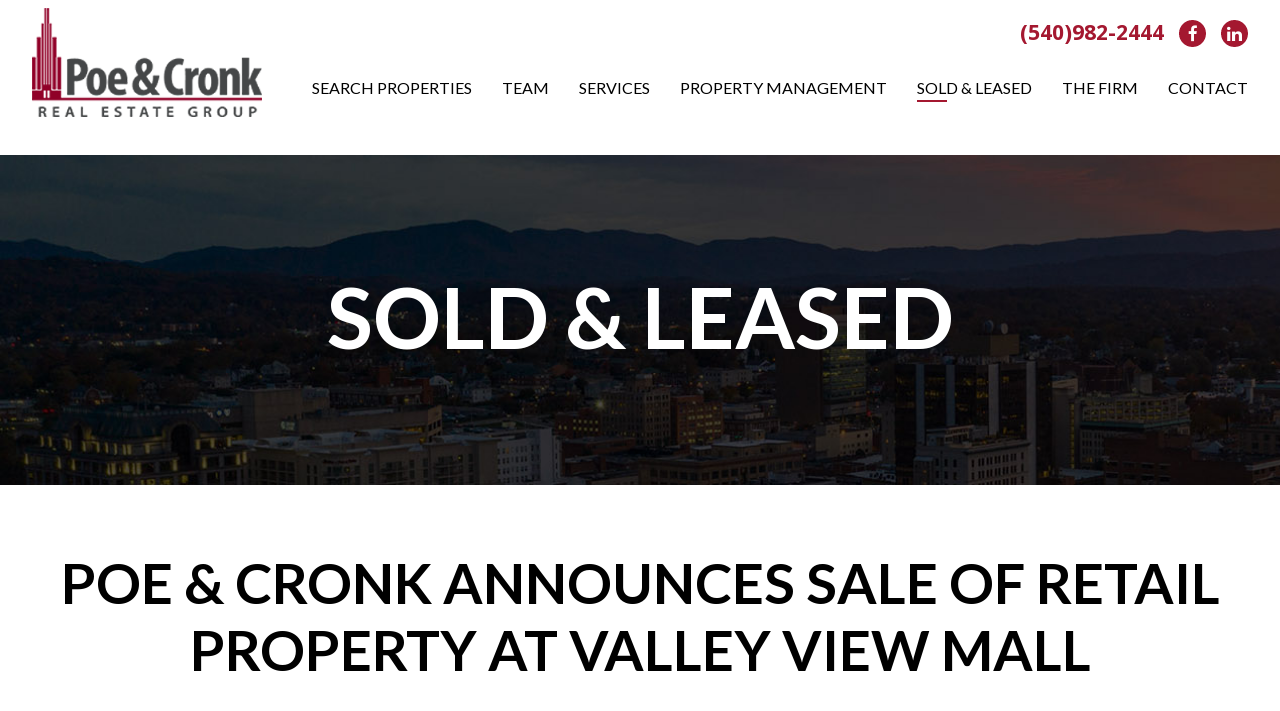

--- FILE ---
content_type: text/html; charset=UTF-8
request_url: https://poecronk.com/property-sales/poe-cronk-announces-sale-of-retail-property-at-valley-view-mall/
body_size: 8456
content:
<!DOCTYPE html>
<html lang="en-US">
<head>
	<meta charset="UTF-8">
	<meta name="viewport" content="width=device-width, initial-scale=1, shrink-to-fit=no">
	<link rel="profile" href="http://gmpg.org/xfn/11">
	<link rel="shortcut icon" href="https://poecronk.com/wp-content/themes/understrap-child-poe/img/favicon.x70336.ico" />	
	<meta name='robots' content='index, follow, max-image-preview:large, max-snippet:-1, max-video-preview:-1' />
	<style>img:is([sizes="auto" i], [sizes^="auto," i]) { contain-intrinsic-size: 3000px 1500px }</style>
	
	<!-- This site is optimized with the Yoast SEO plugin v23.6 - https://yoast.com/wordpress/plugins/seo/ -->
	<title>Poe &amp; Cronk Announces Sale of Retail Property at Valley View Mall - Poe &amp; Cronk</title>
	<link rel="canonical" href="https://poecronk.com/property-sales/poe-cronk-announces-sale-of-retail-property-at-valley-view-mall/" />
	<meta property="og:locale" content="en_US" />
	<meta property="og:type" content="article" />
	<meta property="og:title" content="Poe &amp; Cronk Announces Sale of Retail Property at Valley View Mall - Poe &amp; Cronk" />
	<meta property="og:description" content="ROANOKE, VA &#8211; Poe &amp; Cronk Real Estate Group today announced the sale of 4922 Valley View Boulevard, Roanoke, VA. This 2,912 SF building sold for $979,344 ($336psf). The property will continue being utilized as a professional medical facility. This transaction was successfully completed by Thom Hubard, CCIM who represented the Seller and Stephen Pendergrass..." />
	<meta property="og:url" content="https://poecronk.com/property-sales/poe-cronk-announces-sale-of-retail-property-at-valley-view-mall/" />
	<meta property="og:site_name" content="Poe &amp; Cronk" />
	<meta property="article:publisher" content="https://www.facebook.com/PoeandCronk/" />
	<meta property="article:modified_time" content="2022-07-18T19:28:41+00:00" />
	<meta property="og:image" content="https://poecronk.com/wp-content/uploads/2022/07/4922-VV-Press-Release-002.jpg-1024x559.png" />
	<meta property="og:image:width" content="1024" />
	<meta property="og:image:height" content="559" />
	<meta property="og:image:type" content="image/png" />
	<meta name="twitter:card" content="summary_large_image" />
	<script type="application/ld+json" class="yoast-schema-graph">{"@context":"https://schema.org","@graph":[{"@type":"WebPage","@id":"https://poecronk.com/property-sales/poe-cronk-announces-sale-of-retail-property-at-valley-view-mall/","url":"https://poecronk.com/property-sales/poe-cronk-announces-sale-of-retail-property-at-valley-view-mall/","name":"Poe & Cronk Announces Sale of Retail Property at Valley View Mall - Poe &amp; Cronk","isPartOf":{"@id":"https://poecronk.com/#website"},"primaryImageOfPage":{"@id":"https://poecronk.com/property-sales/poe-cronk-announces-sale-of-retail-property-at-valley-view-mall/#primaryimage"},"image":{"@id":"https://poecronk.com/property-sales/poe-cronk-announces-sale-of-retail-property-at-valley-view-mall/#primaryimage"},"thumbnailUrl":"https://poecronk.com/wp-content/uploads/2022/07/4922-VV-Press-Release-002.jpg.png","datePublished":"2021-09-21T00:00:00+00:00","dateModified":"2022-07-18T19:28:41+00:00","breadcrumb":{"@id":"https://poecronk.com/property-sales/poe-cronk-announces-sale-of-retail-property-at-valley-view-mall/#breadcrumb"},"inLanguage":"en-US","potentialAction":[{"@type":"ReadAction","target":["https://poecronk.com/property-sales/poe-cronk-announces-sale-of-retail-property-at-valley-view-mall/"]}]},{"@type":"ImageObject","inLanguage":"en-US","@id":"https://poecronk.com/property-sales/poe-cronk-announces-sale-of-retail-property-at-valley-view-mall/#primaryimage","url":"https://poecronk.com/wp-content/uploads/2022/07/4922-VV-Press-Release-002.jpg.png","contentUrl":"https://poecronk.com/wp-content/uploads/2022/07/4922-VV-Press-Release-002.jpg.png","width":1650,"height":900},{"@type":"BreadcrumbList","@id":"https://poecronk.com/property-sales/poe-cronk-announces-sale-of-retail-property-at-valley-view-mall/#breadcrumb","itemListElement":[{"@type":"ListItem","position":1,"name":"Property Sales","item":"https://poecronk.com/property-sales/"},{"@type":"ListItem","position":2,"name":"Poe &#038; Cronk Announces Sale of Retail Property at Valley View Mall"}]},{"@type":"WebSite","@id":"https://poecronk.com/#website","url":"https://poecronk.com/","name":"Poe &amp; Cronk","description":"Real Estate Group","publisher":{"@id":"https://poecronk.com/#organization"},"potentialAction":[{"@type":"SearchAction","target":{"@type":"EntryPoint","urlTemplate":"https://poecronk.com/?s={search_term_string}"},"query-input":{"@type":"PropertyValueSpecification","valueRequired":true,"valueName":"search_term_string"}}],"inLanguage":"en-US"},{"@type":"Organization","@id":"https://poecronk.com/#organization","name":"Poe &amp; Cronk","url":"https://poecronk.com/","logo":{"@type":"ImageObject","inLanguage":"en-US","@id":"https://poecronk.com/#/schema/logo/image/","url":"https://poecronk.com/wp-content/uploads/2022/08/logo-header.png","contentUrl":"https://poecronk.com/wp-content/uploads/2022/08/logo-header.png","width":288,"height":137,"caption":"Poe &amp; Cronk"},"image":{"@id":"https://poecronk.com/#/schema/logo/image/"},"sameAs":["https://www.facebook.com/PoeandCronk/","https://www.linkedin.com/in/poecronk/"]}]}</script>
	<!-- / Yoast SEO plugin. -->


<link rel="alternate" type="application/rss+xml" title="Poe &amp; Cronk &raquo; Feed" href="https://poecronk.com/feed/" />
<link rel="alternate" type="application/rss+xml" title="Poe &amp; Cronk &raquo; Comments Feed" href="https://poecronk.com/comments/feed/" />
<link rel="alternate" type="application/rss+xml" title="Poe &amp; Cronk &raquo; Poe &#038; Cronk Announces Sale of  Retail Property at Valley View Mall Comments Feed" href="https://poecronk.com/property-sales/poe-cronk-announces-sale-of-retail-property-at-valley-view-mall/feed/" />
<script>
window._wpemojiSettings = {"baseUrl":"https:\/\/s.w.org\/images\/core\/emoji\/16.0.1\/72x72\/","ext":".png","svgUrl":"https:\/\/s.w.org\/images\/core\/emoji\/16.0.1\/svg\/","svgExt":".svg","source":{"concatemoji":"https:\/\/poecronk.com\/wp-includes\/js\/wp-emoji-release.min.js?ver=6.8.3"}};
/*! This file is auto-generated */
!function(s,n){var o,i,e;function c(e){try{var t={supportTests:e,timestamp:(new Date).valueOf()};sessionStorage.setItem(o,JSON.stringify(t))}catch(e){}}function p(e,t,n){e.clearRect(0,0,e.canvas.width,e.canvas.height),e.fillText(t,0,0);var t=new Uint32Array(e.getImageData(0,0,e.canvas.width,e.canvas.height).data),a=(e.clearRect(0,0,e.canvas.width,e.canvas.height),e.fillText(n,0,0),new Uint32Array(e.getImageData(0,0,e.canvas.width,e.canvas.height).data));return t.every(function(e,t){return e===a[t]})}function u(e,t){e.clearRect(0,0,e.canvas.width,e.canvas.height),e.fillText(t,0,0);for(var n=e.getImageData(16,16,1,1),a=0;a<n.data.length;a++)if(0!==n.data[a])return!1;return!0}function f(e,t,n,a){switch(t){case"flag":return n(e,"\ud83c\udff3\ufe0f\u200d\u26a7\ufe0f","\ud83c\udff3\ufe0f\u200b\u26a7\ufe0f")?!1:!n(e,"\ud83c\udde8\ud83c\uddf6","\ud83c\udde8\u200b\ud83c\uddf6")&&!n(e,"\ud83c\udff4\udb40\udc67\udb40\udc62\udb40\udc65\udb40\udc6e\udb40\udc67\udb40\udc7f","\ud83c\udff4\u200b\udb40\udc67\u200b\udb40\udc62\u200b\udb40\udc65\u200b\udb40\udc6e\u200b\udb40\udc67\u200b\udb40\udc7f");case"emoji":return!a(e,"\ud83e\udedf")}return!1}function g(e,t,n,a){var r="undefined"!=typeof WorkerGlobalScope&&self instanceof WorkerGlobalScope?new OffscreenCanvas(300,150):s.createElement("canvas"),o=r.getContext("2d",{willReadFrequently:!0}),i=(o.textBaseline="top",o.font="600 32px Arial",{});return e.forEach(function(e){i[e]=t(o,e,n,a)}),i}function t(e){var t=s.createElement("script");t.src=e,t.defer=!0,s.head.appendChild(t)}"undefined"!=typeof Promise&&(o="wpEmojiSettingsSupports",i=["flag","emoji"],n.supports={everything:!0,everythingExceptFlag:!0},e=new Promise(function(e){s.addEventListener("DOMContentLoaded",e,{once:!0})}),new Promise(function(t){var n=function(){try{var e=JSON.parse(sessionStorage.getItem(o));if("object"==typeof e&&"number"==typeof e.timestamp&&(new Date).valueOf()<e.timestamp+604800&&"object"==typeof e.supportTests)return e.supportTests}catch(e){}return null}();if(!n){if("undefined"!=typeof Worker&&"undefined"!=typeof OffscreenCanvas&&"undefined"!=typeof URL&&URL.createObjectURL&&"undefined"!=typeof Blob)try{var e="postMessage("+g.toString()+"("+[JSON.stringify(i),f.toString(),p.toString(),u.toString()].join(",")+"));",a=new Blob([e],{type:"text/javascript"}),r=new Worker(URL.createObjectURL(a),{name:"wpTestEmojiSupports"});return void(r.onmessage=function(e){c(n=e.data),r.terminate(),t(n)})}catch(e){}c(n=g(i,f,p,u))}t(n)}).then(function(e){for(var t in e)n.supports[t]=e[t],n.supports.everything=n.supports.everything&&n.supports[t],"flag"!==t&&(n.supports.everythingExceptFlag=n.supports.everythingExceptFlag&&n.supports[t]);n.supports.everythingExceptFlag=n.supports.everythingExceptFlag&&!n.supports.flag,n.DOMReady=!1,n.readyCallback=function(){n.DOMReady=!0}}).then(function(){return e}).then(function(){var e;n.supports.everything||(n.readyCallback(),(e=n.source||{}).concatemoji?t(e.concatemoji):e.wpemoji&&e.twemoji&&(t(e.twemoji),t(e.wpemoji)))}))}((window,document),window._wpemojiSettings);
</script>
<style id='wp-emoji-styles-inline-css'>

	img.wp-smiley, img.emoji {
		display: inline !important;
		border: none !important;
		box-shadow: none !important;
		height: 1em !important;
		width: 1em !important;
		margin: 0 0.07em !important;
		vertical-align: -0.1em !important;
		background: none !important;
		padding: 0 !important;
	}
</style>
<link rel='stylesheet' id='wp-block-library-css' href='https://poecronk.com/wp-includes/css/dist/block-library/style.min.x70336.css' media='all' />
<style id='classic-theme-styles-inline-css'>
/*! This file is auto-generated */
.wp-block-button__link{color:#fff;background-color:#32373c;border-radius:9999px;box-shadow:none;text-decoration:none;padding:calc(.667em + 2px) calc(1.333em + 2px);font-size:1.125em}.wp-block-file__button{background:#32373c;color:#fff;text-decoration:none}
</style>
<style id='global-styles-inline-css'>
:root{--wp--preset--aspect-ratio--square: 1;--wp--preset--aspect-ratio--4-3: 4/3;--wp--preset--aspect-ratio--3-4: 3/4;--wp--preset--aspect-ratio--3-2: 3/2;--wp--preset--aspect-ratio--2-3: 2/3;--wp--preset--aspect-ratio--16-9: 16/9;--wp--preset--aspect-ratio--9-16: 9/16;--wp--preset--color--black: #000000;--wp--preset--color--cyan-bluish-gray: #abb8c3;--wp--preset--color--white: #fff;--wp--preset--color--pale-pink: #f78da7;--wp--preset--color--vivid-red: #cf2e2e;--wp--preset--color--luminous-vivid-orange: #ff6900;--wp--preset--color--luminous-vivid-amber: #fcb900;--wp--preset--color--light-green-cyan: #7bdcb5;--wp--preset--color--vivid-green-cyan: #00d084;--wp--preset--color--pale-cyan-blue: #8ed1fc;--wp--preset--color--vivid-cyan-blue: #0693e3;--wp--preset--color--vivid-purple: #9b51e0;--wp--preset--color--blue: #0d6efd;--wp--preset--color--indigo: #6610f2;--wp--preset--color--purple: #5533ff;--wp--preset--color--pink: #d63384;--wp--preset--color--red: #dc3545;--wp--preset--color--orange: #fd7e14;--wp--preset--color--yellow: #ffc107;--wp--preset--color--green: #198754;--wp--preset--color--teal: #20c997;--wp--preset--color--cyan: #0dcaf0;--wp--preset--color--gray: #6c757d;--wp--preset--color--gray-dark: #343a40;--wp--preset--gradient--vivid-cyan-blue-to-vivid-purple: linear-gradient(135deg,rgba(6,147,227,1) 0%,rgb(155,81,224) 100%);--wp--preset--gradient--light-green-cyan-to-vivid-green-cyan: linear-gradient(135deg,rgb(122,220,180) 0%,rgb(0,208,130) 100%);--wp--preset--gradient--luminous-vivid-amber-to-luminous-vivid-orange: linear-gradient(135deg,rgba(252,185,0,1) 0%,rgba(255,105,0,1) 100%);--wp--preset--gradient--luminous-vivid-orange-to-vivid-red: linear-gradient(135deg,rgba(255,105,0,1) 0%,rgb(207,46,46) 100%);--wp--preset--gradient--very-light-gray-to-cyan-bluish-gray: linear-gradient(135deg,rgb(238,238,238) 0%,rgb(169,184,195) 100%);--wp--preset--gradient--cool-to-warm-spectrum: linear-gradient(135deg,rgb(74,234,220) 0%,rgb(151,120,209) 20%,rgb(207,42,186) 40%,rgb(238,44,130) 60%,rgb(251,105,98) 80%,rgb(254,248,76) 100%);--wp--preset--gradient--blush-light-purple: linear-gradient(135deg,rgb(255,206,236) 0%,rgb(152,150,240) 100%);--wp--preset--gradient--blush-bordeaux: linear-gradient(135deg,rgb(254,205,165) 0%,rgb(254,45,45) 50%,rgb(107,0,62) 100%);--wp--preset--gradient--luminous-dusk: linear-gradient(135deg,rgb(255,203,112) 0%,rgb(199,81,192) 50%,rgb(65,88,208) 100%);--wp--preset--gradient--pale-ocean: linear-gradient(135deg,rgb(255,245,203) 0%,rgb(182,227,212) 50%,rgb(51,167,181) 100%);--wp--preset--gradient--electric-grass: linear-gradient(135deg,rgb(202,248,128) 0%,rgb(113,206,126) 100%);--wp--preset--gradient--midnight: linear-gradient(135deg,rgb(2,3,129) 0%,rgb(40,116,252) 100%);--wp--preset--font-size--small: 13px;--wp--preset--font-size--medium: 20px;--wp--preset--font-size--large: 36px;--wp--preset--font-size--x-large: 42px;--wp--preset--spacing--20: 0.44rem;--wp--preset--spacing--30: 0.67rem;--wp--preset--spacing--40: 1rem;--wp--preset--spacing--50: 1.5rem;--wp--preset--spacing--60: 2.25rem;--wp--preset--spacing--70: 3.38rem;--wp--preset--spacing--80: 5.06rem;--wp--preset--shadow--natural: 6px 6px 9px rgba(0, 0, 0, 0.2);--wp--preset--shadow--deep: 12px 12px 50px rgba(0, 0, 0, 0.4);--wp--preset--shadow--sharp: 6px 6px 0px rgba(0, 0, 0, 0.2);--wp--preset--shadow--outlined: 6px 6px 0px -3px rgba(255, 255, 255, 1), 6px 6px rgba(0, 0, 0, 1);--wp--preset--shadow--crisp: 6px 6px 0px rgba(0, 0, 0, 1);}:where(.is-layout-flex){gap: 0.5em;}:where(.is-layout-grid){gap: 0.5em;}body .is-layout-flex{display: flex;}.is-layout-flex{flex-wrap: wrap;align-items: center;}.is-layout-flex > :is(*, div){margin: 0;}body .is-layout-grid{display: grid;}.is-layout-grid > :is(*, div){margin: 0;}:where(.wp-block-columns.is-layout-flex){gap: 2em;}:where(.wp-block-columns.is-layout-grid){gap: 2em;}:where(.wp-block-post-template.is-layout-flex){gap: 1.25em;}:where(.wp-block-post-template.is-layout-grid){gap: 1.25em;}.has-black-color{color: var(--wp--preset--color--black) !important;}.has-cyan-bluish-gray-color{color: var(--wp--preset--color--cyan-bluish-gray) !important;}.has-white-color{color: var(--wp--preset--color--white) !important;}.has-pale-pink-color{color: var(--wp--preset--color--pale-pink) !important;}.has-vivid-red-color{color: var(--wp--preset--color--vivid-red) !important;}.has-luminous-vivid-orange-color{color: var(--wp--preset--color--luminous-vivid-orange) !important;}.has-luminous-vivid-amber-color{color: var(--wp--preset--color--luminous-vivid-amber) !important;}.has-light-green-cyan-color{color: var(--wp--preset--color--light-green-cyan) !important;}.has-vivid-green-cyan-color{color: var(--wp--preset--color--vivid-green-cyan) !important;}.has-pale-cyan-blue-color{color: var(--wp--preset--color--pale-cyan-blue) !important;}.has-vivid-cyan-blue-color{color: var(--wp--preset--color--vivid-cyan-blue) !important;}.has-vivid-purple-color{color: var(--wp--preset--color--vivid-purple) !important;}.has-black-background-color{background-color: var(--wp--preset--color--black) !important;}.has-cyan-bluish-gray-background-color{background-color: var(--wp--preset--color--cyan-bluish-gray) !important;}.has-white-background-color{background-color: var(--wp--preset--color--white) !important;}.has-pale-pink-background-color{background-color: var(--wp--preset--color--pale-pink) !important;}.has-vivid-red-background-color{background-color: var(--wp--preset--color--vivid-red) !important;}.has-luminous-vivid-orange-background-color{background-color: var(--wp--preset--color--luminous-vivid-orange) !important;}.has-luminous-vivid-amber-background-color{background-color: var(--wp--preset--color--luminous-vivid-amber) !important;}.has-light-green-cyan-background-color{background-color: var(--wp--preset--color--light-green-cyan) !important;}.has-vivid-green-cyan-background-color{background-color: var(--wp--preset--color--vivid-green-cyan) !important;}.has-pale-cyan-blue-background-color{background-color: var(--wp--preset--color--pale-cyan-blue) !important;}.has-vivid-cyan-blue-background-color{background-color: var(--wp--preset--color--vivid-cyan-blue) !important;}.has-vivid-purple-background-color{background-color: var(--wp--preset--color--vivid-purple) !important;}.has-black-border-color{border-color: var(--wp--preset--color--black) !important;}.has-cyan-bluish-gray-border-color{border-color: var(--wp--preset--color--cyan-bluish-gray) !important;}.has-white-border-color{border-color: var(--wp--preset--color--white) !important;}.has-pale-pink-border-color{border-color: var(--wp--preset--color--pale-pink) !important;}.has-vivid-red-border-color{border-color: var(--wp--preset--color--vivid-red) !important;}.has-luminous-vivid-orange-border-color{border-color: var(--wp--preset--color--luminous-vivid-orange) !important;}.has-luminous-vivid-amber-border-color{border-color: var(--wp--preset--color--luminous-vivid-amber) !important;}.has-light-green-cyan-border-color{border-color: var(--wp--preset--color--light-green-cyan) !important;}.has-vivid-green-cyan-border-color{border-color: var(--wp--preset--color--vivid-green-cyan) !important;}.has-pale-cyan-blue-border-color{border-color: var(--wp--preset--color--pale-cyan-blue) !important;}.has-vivid-cyan-blue-border-color{border-color: var(--wp--preset--color--vivid-cyan-blue) !important;}.has-vivid-purple-border-color{border-color: var(--wp--preset--color--vivid-purple) !important;}.has-vivid-cyan-blue-to-vivid-purple-gradient-background{background: var(--wp--preset--gradient--vivid-cyan-blue-to-vivid-purple) !important;}.has-light-green-cyan-to-vivid-green-cyan-gradient-background{background: var(--wp--preset--gradient--light-green-cyan-to-vivid-green-cyan) !important;}.has-luminous-vivid-amber-to-luminous-vivid-orange-gradient-background{background: var(--wp--preset--gradient--luminous-vivid-amber-to-luminous-vivid-orange) !important;}.has-luminous-vivid-orange-to-vivid-red-gradient-background{background: var(--wp--preset--gradient--luminous-vivid-orange-to-vivid-red) !important;}.has-very-light-gray-to-cyan-bluish-gray-gradient-background{background: var(--wp--preset--gradient--very-light-gray-to-cyan-bluish-gray) !important;}.has-cool-to-warm-spectrum-gradient-background{background: var(--wp--preset--gradient--cool-to-warm-spectrum) !important;}.has-blush-light-purple-gradient-background{background: var(--wp--preset--gradient--blush-light-purple) !important;}.has-blush-bordeaux-gradient-background{background: var(--wp--preset--gradient--blush-bordeaux) !important;}.has-luminous-dusk-gradient-background{background: var(--wp--preset--gradient--luminous-dusk) !important;}.has-pale-ocean-gradient-background{background: var(--wp--preset--gradient--pale-ocean) !important;}.has-electric-grass-gradient-background{background: var(--wp--preset--gradient--electric-grass) !important;}.has-midnight-gradient-background{background: var(--wp--preset--gradient--midnight) !important;}.has-small-font-size{font-size: var(--wp--preset--font-size--small) !important;}.has-medium-font-size{font-size: var(--wp--preset--font-size--medium) !important;}.has-large-font-size{font-size: var(--wp--preset--font-size--large) !important;}.has-x-large-font-size{font-size: var(--wp--preset--font-size--x-large) !important;}
:where(.wp-block-post-template.is-layout-flex){gap: 1.25em;}:where(.wp-block-post-template.is-layout-grid){gap: 1.25em;}
:where(.wp-block-columns.is-layout-flex){gap: 2em;}:where(.wp-block-columns.is-layout-grid){gap: 2em;}
:root :where(.wp-block-pullquote){font-size: 1.5em;line-height: 1.6;}
</style>
<link rel='stylesheet' id='child-understrap-styles-css' href='https://poecronk.com/wp-content/themes/understrap-child-poe/css/child-theme.min.x70336.css' media='all' />
<link rel='stylesheet' id='poe-understrap-styles-css' href='https://poecronk.com/wp-content/themes/understrap-child-poe/css/poe-theme.x70336.css' media='all' />
<link rel='stylesheet' id='poe-styles-css' href='https://poecronk.com/wp-content/themes/understrap-child-poe/style.x70336.css' media='all' />
<link rel='stylesheet' id='slick-css-css' href='https://poecronk.com/wp-content/themes/understrap-child-poe/css/slick.x70336.css' media='all' />
<link rel='stylesheet' id='slick-css-theme-css' href='https://poecronk.com/wp-content/themes/understrap-child-poe/css/slick-theme.x70336.css' media='all' />
<script src="https://poecronk.com/wp-includes/js/jquery/jquery.min.x70336.js" id="jquery-core-js"></script>
<script src="https://poecronk.com/wp-includes/js/jquery/jquery-migrate.min.x70336.js" id="jquery-migrate-js"></script>
<script src="https://poecronk.com/wp-content/themes/understrap-child-poe/js/slick.min.x70336.js" id="slick-js-js"></script>
<script src="https://poecronk.com/wp-content/themes/understrap-child-poe/js/poe.x70336.js" id="poe-js-js"></script>
<link rel="https://api.w.org/" href="https://poecronk.com/wp-json/" /><link rel="EditURI" type="application/rsd+xml" title="RSD" href="https://poecronk.com/xmlrpc.php?rsd" />
<meta name="generator" content="WordPress 6.8.3" />
<link rel='shortlink' href='https://poecronk.com/?p=1274' />
<link rel="alternate" title="oEmbed (JSON)" type="application/json+oembed" href="https://poecronk.com/wp-json/oembed/1.0/embed?url=https%3A%2F%2Fpoecronk.com%2Fproperty-sales%2Fpoe-cronk-announces-sale-of-retail-property-at-valley-view-mall%2F" />
<link rel="alternate" title="oEmbed (XML)" type="text/xml+oembed" href="https://poecronk.com/wp-json/oembed/1.0/embed?url=https%3A%2F%2Fpoecronk.com%2Fproperty-sales%2Fpoe-cronk-announces-sale-of-retail-property-at-valley-view-mall%2F&#038;format=xml" />
<link rel="pingback" href="https://poecronk.com/xmlrpc.php">
<meta name="mobile-web-app-capable" content="yes">
<meta name="apple-mobile-web-app-capable" content="yes">
<meta name="apple-mobile-web-app-title" content="Poe &amp; Cronk - Real Estate Group">
	
	<link rel="preconnect" href="https://fonts.googleapis.com">
<link rel="preconnect" href="https://fonts.gstatic.com" crossorigin>
<link href="https://fonts.googleapis.com/css2?family=Lato:wght@300;400;700&family=Open+Sans:ital,wght@0,400;0,500;0,700;1,400&display=swap" rel="stylesheet">

<!-- Global site tag (gtag.js) - Google Analytics -->
<script async src="https://www.googletagmanager.com/gtag/js?id=G-DEN6QWMJZF"></script>
<script>
  window.dataLayer = window.dataLayer || [];
  function gtag(){dataLayer.push(arguments);}
  gtag('js', new Date());

  gtag('config', 'G-DEN6QWMJZF');
</script>
	
<script>
	  (function(i,s,o,g,r,a,m){i['GoogleAnalyticsObject']=r;i[r]=i[r]||function(){
	  (i[r].q=i[r].q||[]).push(arguments)},i[r].l=1*new Date();a=s.createElement(o),
	  m=s.getElementsByTagName(o)[0];a.async=1;a.src=g;m.parentNode.insertBefore(a,m)
	  })(window,document,'script','//www.google-analytics.com/analytics.js','ga');

	  ga('create', 'UA-332796-2', 'auto');
	  ga('send', 'pageview');

</script>

</head>

<body class="wp-singular propertysales-template-default single single-propertysales postid-1274 wp-custom-logo wp-embed-responsive wp-theme-understrap wp-child-theme-understrap-child-poe understrap-no-sidebar" itemscope itemtype="http://schema.org/WebSite">
<div class="site" id="page">

	<!-- ******************* The Navbar Area ******************* -->
	<header id="wrapper-navbar">

		<a class="skip-link sr-only sr-only-focusable" href="#content">Skip to content</a>

		
		<nav id="main-nav" class="navbar navbar-expand-lg navbar-light bg-white" aria-labelledby="main-nav-label">

			<h2 id="main-nav-label" class="screen-reader-text">
				Main Navigation			</h2>


			<div class="container-myflex wrapper">
				<div class="col-logo">

				<!-- Your site title as branding in the menu -->
				<a href="https://poecronk.com/" class="navbar-brand custom-logo-link" rel="home"><img width="288" height="137" src="https://poecronk.com/wp-content/uploads/2022/08/logo-header.x70336.png" class="img-fluid" alt="Poe &amp; Cronk" decoding="async" /></a>				</div>
		
				<div class="col-nav">

				<div class="util"><a href="tel:(540)982-2444">(540)982-2444</a>
					<span class="social">
						<span class="fb socialicon"><a href="https://www.facebook.com/PoeandCronk/" target="_blank" rel="noreferrer"><i class="fa fa-facebook"><span class="sr-only">Facebook</span></i></a></span>
						<span class="li socialicon"><a href="https://www.linkedin.com/company/poe-&amp;-cronk-real-estate-group/about/" target="_blank" rel="noreferrer"><i class="fa fa-linkedin"><span class="sr-only">LinkedIn</span></i></a></span>
					</span>
				</div>
		
				<button class="navbar-toggler" type="button" data-bs-toggle="collapse" data-bs-target="#navbarNavDropdown" aria-controls="navbarNavDropdown" aria-expanded="false" aria-label="Toggle navigation">
					<span class="navbar-toggler-icon"></span>
				</button>
	

				<!-- The WordPress Menu goes here -->
				<div id="navbarNavDropdown" class="collapse navbar-collapse"><ul id="main-menu" class="navbar-nav ms-auto"><li itemscope="itemscope" itemtype="https://www.schema.org/SiteNavigationElement" id="menu-item-1719" class="menu-item menu-item-type-post_type menu-item-object-page menu-item-1719 nav-item"><a title="Search Properties" href="https://poecronk.com/search-properties/" class="nav-link">Search Properties</a></li>
<li itemscope="itemscope" itemtype="https://www.schema.org/SiteNavigationElement" id="menu-item-1720" class="team-link menu-item menu-item-type-post_type menu-item-object-page menu-item-1720 nav-item"><a title="Team" href="https://poecronk.com/our-team/" class="nav-link">Team</a></li>
<li itemscope="itemscope" itemtype="https://www.schema.org/SiteNavigationElement" id="menu-item-1706" class="services-link menu-item menu-item-type-post_type menu-item-object-page menu-item-1706 nav-item"><a title="Services" href="https://poecronk.com/services/" class="nav-link">Services</a></li>
<li itemscope="itemscope" itemtype="https://www.schema.org/SiteNavigationElement" id="menu-item-1728" class="menu-item menu-item-type-post_type_archive menu-item-object-services_type menu-item-1728 nav-item"><a title="Property Management" href="https://poecronk.com/property-management/" class="nav-link">Property Management</a></li>
<li itemscope="itemscope" itemtype="https://www.schema.org/SiteNavigationElement" id="menu-item-1881" class="sold-leased-link menu-item menu-item-type-post_type menu-item-object-page menu-item-1881 nav-item"><a title="Sold &#038; Leased" href="https://poecronk.com/sold-leased/" class="nav-link">Sold &#038; Leased</a></li>
<li itemscope="itemscope" itemtype="https://www.schema.org/SiteNavigationElement" id="menu-item-1724" class="menu-item menu-item-type-post_type menu-item-object-page menu-item-1724 nav-item"><a title="The Firm" href="https://poecronk.com/the-firm/" class="nav-link">The Firm</a></li>
<li itemscope="itemscope" itemtype="https://www.schema.org/SiteNavigationElement" id="menu-item-1725" class="menu-item menu-item-type-post_type menu-item-object-page menu-item-1725 nav-item"><a title="Contact" href="https://poecronk.com/contact-us/" class="nav-link">Contact</a></li>
</ul></div>		
				</div>

			</div><!-- .container(-fluid) -->

		</nav><!-- .site-navigation -->


	</header><!-- #wrapper-navbar end -->
	
	<!-- Homepage gets a slider -->
	 
	
		  
		  	
<div id="hero" class="hero-alt" style="background-image: url(https://poecronk.com/wp-content/themes/understrap-child-poe/img/secondary_header_image.jpg )">
<h1>SOLD & LEASED</h1>
</div>

	<div class="wrapper" id="content">
	
	<h2 class="page-title-underline text-center" >Poe &#038; Cronk Announces Sale of  Retail Property at Valley View Mall</h2>
	
		<div class=" container single-news">
			<div class="row gutter-5">
				<div class="col-sm">
					<article id="news-article">
					<p><strong>ROANOKE, VA &#8211; </strong>Poe &amp; Cronk Real Estate Group today announced the sale of 4922 Valley View Boulevard, Roanoke, VA. This 2,912 SF building sold for $979,344 ($336psf). The property will continue being utilized as a professional medical facility.</p>
<p>This transaction was successfully completed by Thom Hubard, CCIM who represented the Seller and Stephen Pendergrass who represented the Purchaser.</p>
					</article>
				</div>
				
				 <div class="col-sm"><img width="640" height="349" src="https://poecronk.com/wp-content/uploads/2022/07/4922-VV-Press-Release-002.jpg-1024x559.x70336.png" class="attachment-large size-large wp-post-image" alt="Poe &amp; Cronk Announces Sale of  Retail Property at Valley View Mall" decoding="async" fetchpriority="high" srcset="https://poecronk.com/wp-content/uploads/2022/07/4922-VV-Press-Release-002.jpg-1024x559.png 1024w, https://poecronk.com/wp-content/uploads/2022/07/4922-VV-Press-Release-002.jpg-600x328.png 600w, https://poecronk.com/wp-content/uploads/2022/07/4922-VV-Press-Release-002.jpg-768x419.png 768w, https://poecronk.com/wp-content/uploads/2022/07/4922-VV-Press-Release-002.jpg-1536x838.png 1536w, https://poecronk.com/wp-content/uploads/2022/07/4922-VV-Press-Release-002.jpg-300x164.png 300w, https://poecronk.com/wp-content/uploads/2022/07/4922-VV-Press-Release-002.jpg.png 1650w" sizes="(max-width: 640px) 100vw, 640px" /></div>			</div>
		</div>	
		
		<!-- Get associated team members -->
		 				
		<div class="skinny pt-5">
		
		   
		
			<h2 id="meet-team" class="page-title-underline text-center">Represented the Client for this transaction</h2>
				</div>	
		
		
			<div class="team-list" class="">

				<ul>
								
				
	
	
					<li class="agents grid-item">
						<div class="team-photo">
															<a href="https://poecronk.com/team/stephen-pendergrass/"><img src="https://poecronk.com/wp-content/uploads/2015/08/Pendergrass_4444-400x600.x70336.jpg" alt="Stephen Pendergrass" /></a>
										
						</div>
						<div class="team-details">
							<span class="team-member-name">Stephen Pendergrass</span>
							<a href="https://poecronk.com/team/stephen-pendergrass/" class="profile-link">Meet Advisor <i class="fa fa-long-arrow-right" aria-hidden="true"></i></a>
			
			
						</div>
					</li>
							
				
	
	
					<li class="agents grid-item">
						<div class="team-photo">
															<a href="https://poecronk.com/team/thom-hubard/"><img src="https://poecronk.com/wp-content/uploads/2015/08/Thom_4212-400x600.x70336.jpg" alt="Thom Hubard" /></a>
										
						</div>
						<div class="team-details">
							<span class="team-member-name">Thom Hubard</span>
							<a href="https://poecronk.com/team/thom-hubard/" class="profile-link">Meet Advisor <i class="fa fa-long-arrow-right" aria-hidden="true"></i></a>
			
			
						</div>
					</li>
							</ul>
			</div>
			
		</div>
		






<div class="wp-block-cover alignfull 50-block-cover contact-block">
					
			
			
					<img class="contact-clip wp-block-cover__image-background" alt="" src="https://poecronk.com/wp-content/themes/understrap-child-poe/img/contactbox.x70336.jpg" />
				
		
			
	<div class="wp-block-cover__inner-container">
		<div class="wp-container-5 wp-block-columns">
			<div class="wp-container-2 wp-block-column"></div>

				<div class="wp-container contact-block-container wp-block-column is-vertically-aligned-center">
				<h2>Contact<br />an Advisor</h2>

				<div style="height:30px" aria-hidden="true" class="wp-block-spacer"></div>

				<div class="wp-container wp-block-buttons">
				<div class="wp-block-button"><a class="wp-block-button__link" href="https://poecronk.com/our-team/">Talk with a Pro</a></div>
				</div>
			</div>
		</div>
	</div>
</div>



<div class="wrapper" id="wrapper-footer">

	<nav id="footer-nav" class="navbar navbar-expand-md navbar-light bg-white" aria-labelledby="main-nav-label">

			<div class="container-myflex wrapper">
				<div class="col-logo">

				<!-- Your site title as branding in the menu -->
				<a href="https://poecronk.com/" class="navbar-brand custom-logo-link" rel="home"><img width="288" height="137" src="https://poecronk.com/wp-content/uploads/2022/08/logo-header.x70336.png" class="img-fluid" alt="Poe &amp; Cronk" decoding="async" /></a>				</div>
		
				<div class="col-nav">

				<!-- The WordPress Menu goes here -->
				<div id="footerNavbarNavDropdown" class="collapse navbar-collapse"><ul id="footer-main-menu" class="navbar-nav ms-auto"><li itemscope="itemscope" itemtype="https://www.schema.org/SiteNavigationElement" class="menu-item menu-item-type-post_type menu-item-object-page menu-item-1719 nav-item"><a title="Search Properties" href="https://poecronk.com/search-properties/" class="nav-link">Search Properties</a></li>
<li itemscope="itemscope" itemtype="https://www.schema.org/SiteNavigationElement" class="team-link menu-item menu-item-type-post_type menu-item-object-page menu-item-1720 nav-item"><a title="Team" href="https://poecronk.com/our-team/" class="nav-link">Team</a></li>
<li itemscope="itemscope" itemtype="https://www.schema.org/SiteNavigationElement" class="services-link menu-item menu-item-type-post_type menu-item-object-page menu-item-1706 nav-item"><a title="Services" href="https://poecronk.com/services/" class="nav-link">Services</a></li>
<li itemscope="itemscope" itemtype="https://www.schema.org/SiteNavigationElement" class="menu-item menu-item-type-post_type_archive menu-item-object-services_type menu-item-1728 nav-item"><a title="Property Management" href="https://poecronk.com/property-management/" class="nav-link">Property Management</a></li>
<li itemscope="itemscope" itemtype="https://www.schema.org/SiteNavigationElement" class="sold-leased-link menu-item menu-item-type-post_type menu-item-object-page menu-item-1881 nav-item"><a title="Sold &#038; Leased" href="https://poecronk.com/sold-leased/" class="nav-link">Sold &#038; Leased</a></li>
<li itemscope="itemscope" itemtype="https://www.schema.org/SiteNavigationElement" class="menu-item menu-item-type-post_type menu-item-object-page menu-item-1724 nav-item"><a title="The Firm" href="https://poecronk.com/the-firm/" class="nav-link">The Firm</a></li>
<li itemscope="itemscope" itemtype="https://www.schema.org/SiteNavigationElement" class="menu-item menu-item-type-post_type menu-item-object-page menu-item-1725 nav-item"><a title="Contact" href="https://poecronk.com/contact-us/" class="nav-link">Contact</a></li>
</ul></div>		
				</div>

			</div><!-- .container(-fluid) -->

		</nav><!-- .footer-navigation -->
		
		<div class="util footer-util"><a href="tel:(540)982-2444">(540)982-2444</a>
			<span class="social">
				<span class="fb socialicon"><a href="https://www.facebook.com/PoeandCronk/" target="_blank" rel="noreferrer"><i class="fa fa-facebook"><span class="sr-only">Facebook</span></i></a></span>
				<span class="li socialicon"><a href="https://www.linkedin.com/company/poe-&amp;-cronk-real-estate-group/about/" target="_blank" rel="noreferrer"><i class="fa fa-linkedin"><span class="sr-only">LinkedIn</span></i></a></span>
			</span>
		</div>
		
		<p class="footer-address">10 S. JEFFERSON STREET, SUITE 1200 ROANOKE VIRGINIA 24011</p>




</div><!-- wrapper end -->

 <footer class="site-footer" id="colophon">

	  <div class="site-info">
		  &copy; 2006-2025 Poe & Cronk. All rights reserved.
	  </div><!-- .site-info -->

  </footer><!-- #colophon -->

</div><!-- #page we need this extra closing tag here -->

<script type="speculationrules">
{"prefetch":[{"source":"document","where":{"and":[{"href_matches":"\/*"},{"not":{"href_matches":["\/wp-*.php","\/wp-admin\/*","\/wp-content\/uploads\/*","\/wp-content\/*","\/wp-content\/plugins\/*","\/wp-content\/themes\/understrap-child-poe\/*","\/wp-content\/themes\/understrap\/*","\/*\\?(.+)"]}},{"not":{"selector_matches":"a[rel~=\"nofollow\"]"}},{"not":{"selector_matches":".no-prefetch, .no-prefetch a"}}]},"eagerness":"conservative"}]}
</script>
<script src="https://poecronk.com/wp-content/themes/understrap-child-poe/js/child-theme.min.x70336.js" id="child-understrap-scripts-js"></script>

</body>

</html>


<!--
Performance optimized by W3 Total Cache. Learn more: https://www.boldgrid.com/w3-total-cache/

Object Caching 66/141 objects using Disk
Database Caching 12/40 queries in 0.045 seconds using Disk

Served from: poecronk.com @ 2025-11-11 07:44:53 by W3 Total Cache
-->

--- FILE ---
content_type: text/css
request_url: https://poecronk.com/wp-content/themes/understrap-child-poe/css/poe-theme.x70336.css
body_size: 6259
content:
@charset "UTF-8";
/*!
 * Bootstrap v5.1.1 (https://getbootstrap.com/)
 * Copyright 2011-2021 The Bootstrap Authors
 * Copyright 2011-2021 Twitter, Inc.
 * Licensed under MIT (https://github.com/twbs/bootstrap/blob/main/LICENSE)
 */


/* SECTIONS  */

html { scroll-behavior: smooth; }


/* THEME STRUCTURE */

.wrapper { width: 1550px; max-width: 1620px; margin: 0 auto; outline: none; }
.container { max-width: 1550px;}
header { margin-bottom: 30px;}
.skinny { max-width: 1120px; margin: 0 auto;  }
.content-col { max-width: 730px; }
.content-right { float:right }

.g-5, .gx-5 { --bs-gutter-x: 5rem; }
.gutter-5 { gap: 5rem !important; }

.space { display: block; height: 80px;}
	
.hero-alt { text-align: center; color: #fff; padding: 110px 40px; margin-bottom: 40px; background-size:cover;}

		@media screen and (max-width: 1600px) {
			.content-col { max-width: 90%; }
			.wrapper, .container { width: 95%; }
			#footer-nav .container-myflex { width: 100% !important;}
			.wrapper > .container { max-width: 100% !important; }
		}
		@media screen and (max-width: 1440px) {
			.wrapper { width: 95%; }
		}
		@media screen and (max-width: 1200px) {
			.content-right {float: right; }
		}
		
		@media screen and (max-width: 782px) {
			.content-col { margin: 0 auto; }
			body.home .content-col { text-align: center; }
			body.home .wp-block-buttons>.wp-block-button { display: block; margin: 0 auto; }
		}
		
		
/* FONT ELEMENTS */
		
a {
    -webkit-transition: all .25s;
    transition: all .25s;
    outline: none;
}


h1, h2, h3, h4, h5 { text-transform: uppercase;}

h2.page-title-underline,
.services_page h2 {
   position: relative;
   text-align: center;
   padding-bottom: 40px;
   margin-bottom: 60px;
 }
 

h2.page-title-underline::after,
.services_page h2:after {
    content: '';
    position: absolute;
    width: 232px;
    height: 3px;
    left: 0; 
  	right: 0; 
  	bottom: 0;
  	margin-left: auto; 
  	margin-right: auto; 
    background: #A41830;
 }

h3.news { font-size: 25px; text-transform: none; }
h3.news a { color: #000000; }
h3.archive a { color: #A41830; }
h5 { margin-bottom: 40px;}

.large-intro { font-size: 32px; }
.extra-large-intro { font-size: 21px; }


/* HEADER NAVBAR */

.nav-item { padding: 0.5rem 15px; }    
.navbar-nav .nav-link {
	padding: 0 0px !important;
	position: relative;
	font-size: 21px;
	font-family: 'Lato', sans-serif;
	text-transform: uppercase;
	font-weight: 400;
}

		@media screen and (max-width: 1550px) {
		.navbar-nav .nav-link {font-size: 18px;}
		}
		
		@media screen and (max-width: 1450px) {
		.navbar-brand img { max-width: 230px; }
		.navbar-nav .nav-link {font-size: 16px;}
		}
		@media screen and (max-width: 1146px) {
		.navbar-brand img { max-width: 200px; }
		.nav-item { padding: 0.5rem 10px;}
		}
		@media screen and (max-width: 1045px) {
		.navbar-brand img { max-width: 180px; }
		.nav-item { padding: 0.5rem 9px;}
		}

.navbar-nav li:last-of-type {
	padding-right: 0;
}

 .navbar-nav li.current-menu-item .nav-link {
   position: relative;
  -webkit-transition: all .25s;
  transition: all .25s;
 }

.navbar-nav li.current-menu-item .nav-link::after,
.navbar-nav li.current-page-ancestor .nav-link::after,
body.single-propertysales li.sold-leased-link .nav-link::after,
body.news-template-default li.sold-leased-link .nav-link::after,
body.post-type-archive-propertysales li.sold-leased-link .nav-link::after,
body.post-type-archive-news li.sold-leased-link .nav-link::after,
body.single-team li.team-link .nav-link::after {
    content: '';
    position: absolute;
    left: 0;
    right: 0;
    top: 100%;
    margin-left: 0;
    width: 30px;
    height: 2px;
    background: #A41830;
   -webkit-transition: all .25s;
    transition: all .25s;
 }
 
 
 .navbar-nav li.current-menu-item .nav-link:hover {
  color: #000;
 }
 
 /* HEADER STRUCTURE */
 /* I sadly have no idea how to do this header in bootstrap :( */
 
.container-myflex { padding-top: 0; padding-bottom: 0; display: flex;  align-items: center; }
.col-logo { max-width: 288px; float :left;}
.col-nav { width: 100%; }
.navbar-light .navbar-toggler { float: right;}

 .util { 
 	color: #A41830;
 	font-weight: bold;
 	font-size: 21px;
 	text-align: right;
 	margin-bottom: 20px;
 	 }
.util.footer-util { 
 	font-weight: bold;
 	font-size: 21px;
 	text-align: left;
 	margin: 20px 0;
	}
	
.util.footer-util a { color: #000; }

.socialicon i { font-size: 17px; color: #fff; background-color: #A41830; padding: 5px; width: 27px; height: 27px; margin-left: 10px;text-align:center; border-radius: 50%;}

.util.footer-util  .socialicon i { color: #fff; background-color: #000; }

 /* HOMEPAGE SLIDER */
 
 .home-hero { 
 	background: url(../img/homepage-header.jpg) top center no-repeat; 
 	background-size: cover;	
 }
 .slide-col { 
 	width: 653px;
 	height: 659px;
 	position: relative;
 	background: rgba(0, 0, 0, 0.8);
 	color: #fff;
 	text-align:center;
 	margin: 40px 0;
 }
  .slide-content { 
	padding: 60px;
 }
 
  .slide-col h1 { 
	font-size: 85px;
	line-height: 80px;
	margin-bottom: 40px;
	text-transform: uppercase;
 }
   .slide-col h1 span { 
	font-size: 23px;
	display: block; 
 }

.slick-dots {
  display: flex;
  justify-content: center;
  margin: 0;
  padding: 1rem 0;
  list-style-type: none;
}
.slick-dots li {
  margin: 0 0.25rem;
}
.slick-dots li button {
  width: 15px !important;
  height: 15px !important;
}
.slick-dots button {
  display: block;
  padding: 0;
  border-radius: 100%;
  text-indent: -9999px;
  border: 1px solid #fff !important;
}
.slick-dots li.slick-active button {
  opacity: 1 !important;
  background: #fff !important;
}

		@media (max-width: 1024px) {
			.slide-col { height: 530px; margin: 40px auto; }
		}
		@media (max-width: 732px) {
			.home-slide.wrapper { width: 100%; margin: 0; padding: 0;}
			.slide-col { width: 100%; height: 550px; margin: 0 auto; }
			.slide-col h1 { line-height: 50px; }
			.slide-col h1 span { line-height: 25px; margin-bottom: 20px; font-weight: normal; }
	
		}
		

/* HOMEPAGE STATS*/

.poe-stats div { display: inline-block;}
.poe-stats { 
   background-color: #0D1933;
   font-size: 26px;
   color: #fff;
   line-height: 96px;
   text-align: center;
   vertical-align: bottom;
   padding: 20px;
   }
.poe-stats span { 
   font-size: 54px;
   padding: 0 40px;
   vertical-align: bottom;
   }

		@media (max-width: 1240px) {
			.poe-stats { line-height: 56px; padding: 20px; }
			.poe-stats div { display: block; width: 100%; }
	
		}
		@media (max-width: 700px) {
			.poe-stats {font-size: 18px; padding: 20px; }
			.poe-stats span { font-size: 44px; display: block; width: 100%; }
			.stat-transaction { margin-top: 10px;}
		}



/* CLIP THOSE IMAGES */

.poe-clip-right, .poe-clip img {
clip-path: polygon(0 0, 90% 0, 100% 100%, 0% 100%);
}

.poe-clip-left, .poe-clip-left img  {
clip-path: polygon(10% 0, 100% 0, 100% 100%, 0% 100%);
}

		@media screen and (max-width: 782px) {
		.poe-clip-right, .poe-clip img,
		.poe-clip-left, .poe-clip-left img  { clip-path: polygon(0 0, 100% 0, 100% 100%, 0% 100%); }
		}


/* TEAM PAGE */

.team-list {
  margin-bottom: 60px;
  max-width: 1200px;
  margin: 0 auto;
 margin-bottom: 60px; 
 }

.team-list:last-of-type { margin-bottom: 0; }
.team-list > ul {
	margin: 0; padding: 0; list-style-type:none;
	display: grid;
  	grid-template-columns: repeat(4, 1fr);
  	grid-gap: 3rem;
	}

body.single-propertysales .team-list > ul,
body.single-news .team-list > ul {
   display: flex;
   flex-wrap:wrap;
   justify-content: center;
   align-content: center;
}

.poe-archive {
 	display: grid;
    grid-template-columns: repeat(3, 1fr);
    grid-gap: 3rem;
    }

.team-list li {
	text-align: center;
	margin-bottom: 20px;
	
}

body.single-propertysales .team-list li,
body.single-news .team-list li {
max-width: 264px;
border: 1px solid #fff;
}

.profile-link, .more-link {
font: normal normal normal 18px/22px Lato;
letter-spacing: 3.6px;
color: #2B2B2B;
text-transform: uppercase;
display: block;
margin-top: 20px;
}

.more-link {
color: #A41830;
}

.team-list li .profile-link i,
.card .profile-link i,
.profile-link i,
.more-link i {
 	position: relative;
 	transition: transform 0.3s ease;
 	transform: translateX(0px);
}

.team-list li:hover  .profile-link i,
.card:hover .profile-link i,
.profile-link:hover i,
.more-link:hover i  {
	transform: translateX(10px);
}

.team-member-name { color: #000; font-family: 'Lato', sans-serif; font-weight: bold; font-size: 22px; text-transform: uppercase;}
.team-member-title { color: #A41830; }
.team-list img { margin-bottom: 20px;}
.agents img { background-color: #A41830}
.administrative img { background-color: #0D1933}
.property-management img, .propertymanagement img { background-color: #A41830}
.team-quote p  { font-style: italic; }
	

	@media (max-width: 1200px) {
	  .team-list > ul { grid-template-columns: repeat(3, 1fr); }
	}
	@media (max-width: 700px) {
	  .team-list > ul, 
	  .poe-archive { grid-template-columns: repeat(2, 1fr); }
	}
	@media (max-width: 400px) {
	  .team-list > ul, 
	  .poe-archive { grid-template-columns: repeat(1, 1fr); }
	}

/* SINGLE TEAM PAGE */

.team-container { margin-top: 80px;}
.contact-info  { 
	margin-top: 40px;
	font-size: 17px; color: #A41830; 
	font-weight: bold;
	line-height: 40px; 
	display: grid;
	grid-template-columns: repeat(2, 1fr);
	grid-gap: 1rem;
	}
	
.team-desig { font-size: 25px; }	
  
.contact-info div i { font-size: 25px; width: 35px; text-align: center;}


	@media (max-width: 1400px) {
	  .contact-info { grid-template-columns: repeat(1, 1fr); line-height: 40px; }
	}
	
	@media (max-width: 767px) {
	  .contact-info { grid-template-columns: repeat(2, 1fr); margin-bottom: 40px; }
	  .propertymanagement img { width: 100%; margin-bottom: 40px;}
	}
	
	@media (max-width: 400px) {
	  .contact-info { grid-template-columns: repeat(1, 1fr); }
	}


/* BUTTON STYLING */


.wp-block-buttons .wp-block-button .wp-block-button__link {
    padding: 1rem 4rem;
    font-size: 21px;
    border-radius: 32px;
}

.btn-secondary:hover, .wp-block-button__link:hover { background-color: #000; color: #fff}
.contact-block .wp-block-button__link:hover,
.slide-content .btn-secondary:hover { background-color: #fff; color: #000}


 /* GLOBAL CONTACT BOX */

.contact-block { background-color: #0D1933; min-height: 580px; margin-top: 60px !important;}

.contact-block > img { 
	width: 50% !important;
	clip-path: polygon(0 0, 90% 0, 100% 100%, 0% 100%);
	}
	
.home-content-block {
	background: rgb(255,255,255);
	background: -moz-linear-gradient(100deg, rgba(255,255,255,1) 0%, rgba(255,255,255,1) 50%, rgba(13,25,51,1) 50%);
	background: -webkit-linear-gradient(100deg, rgba(255,255,255,1) 0%, rgba(255,255,255,1) 50%, rgba(13,25,51,1) 50%);
	background: linear-gradient(100deg, rgba(255,255,255,1) 0%, rgba(255,255,255,1) 50%, rgba(13,25,51,1) 50%);
	filter: progid:DXImageTransform.Microsoft.gradient(startColorstr="#ffffff",endColorstr="#0d1933",GradientType=1);
}

.contact-block h2 { color: #fff; text-align: center; font-size: 75px; }
.contact-block .wp-block-buttons { text-align: center; }
img.contact-clip { clip-path: polygon(0 0, 100% 0, 91% 100%, 0% 100%) !important; }


/* HOMEPAGE NEWS SLIDER */

.news-slider { color: #000;}

.news-col { padding-right: 60px;}

.slick-prev:before {
  content: "";
}

.slick-prev:after,
.slick-next:after {
  font-family: FontAwesome;
  content: "\f104";
  color: #A41830;
  font-size: 40px;
}
.slick-next:after {
  content: "\f105";
}

	  @media (max-width: 1024px) {
		.contact-block { min-height: auto; }
		.contact-block > img { display: none; }
		body.home .m-5, body.home .p-5 { margin: 60px 0 0 0 !important; padding: 0 !important;}
		.who-we-are-mobile  { display: block !important; }
		div.wp-block-cover.alignfull.\35 0-block-cover .wp-block-cover__inner-container { max-width: 100% !important; text-align: center;}
		/*.wp-container-3 { display: block !important; text-align: center; }*/
		.wp-block-spacer { max-height: 80px !important; }
		.home-content-block { background-color: #fff; background: #fff !important; margin: 0; padding: 0;}
		.news-col { padding-right: 0px; width: 90%; margin: 0 auto; }
		.wp-container-5 { display: block !important; }
		.contact-block-container { background: #0D1933; padding: 60px;}
	  }


/* PROPERTY MANAGEMENT PAGE */

p:empty{ display: none;}

body.post-type-archive-services_type #content h2 { font-size: 65px; }

body.post-type-archive-services_type #content p,
body.post-type-archive-services_type #content ul,
.service_content ul,
.service_content p { 
	font-size: 32px; max-width: 1120px;
	margin-left: auto; margin-right: auto; 
	}
	
body.post-type-archive-services_type #content p,
.service_content p { text-align: center; margin-bottom: 3rem; }	
.service_content p { margin-top: 3rem; }	


.section-gray {
	background-color: #F8F8F8;
	width: 100vw;
	position: relative;
	left: 50%;
	right: 50%;
	margin-left: -50vw;
	margin-right: -50vw;
	padding: 60px 0;
	margin-top: 80px;
}

.column-2 { 
   columns: 2; 
   -webkit-columns: 2;
   -moz-columns: 2;
   -webkit-column-gap: 4em;
   -moz-column-gap: 4em;
   column-gap: 4em;
   }
  
.column-3 { 
   columns: 3; 
   -webkit-columns: 3;
   -moz-columns: 3;
   -webkit-column-gap: 4em;
   -moz-column-gap: 4em;
   column-gap: 4em;
   } 
  
.section-gray ul { list-style-type: none;  }

.section-gray ul li::before {
   list-style-type: none;
   content: "\2022"; 
   color: #A41830; 
   font-weight: bold;
   display: inline-block;
   width: 1em; 
   margin-left: -1em;
}   
 
 .section-gray li { 
	margin-bottom: 30px;
  } 
 
.services-buttons {
   display: grid;
   grid-template-columns: repeat(3, 1fr);
   grid-gap: 2rem;
   margin-bottom: 60px;
 }  
 
.services-btn {
	max-width: 400px; 
	display: flex; 
	align-items: center; 
	font-weight: bold; 
	font-size: 25px;  
	text-align: left; 
	margin: 30px 0;
	line-height: 30px;
	}

.services-btn:hover .services_icon {	
	background-color: #A41830; 
	}

.services_icon { 
	width: 77px; 
	min-width: 77px;
	height: 77px; 
	text-align: center; 
	background-color: #0D1933; 
	border-radius: 39px; 
	margin-right: 35px;
	display: flex; 
	align-items: center; 
	justify-content: center; 
	-webkit-transition: all .25s;
    transition: all .25s;
	}

.services_icon img { width: 50px; height: auto;}	

		@media (max-width: 1320px) {
			.services-buttons { grid-template-columns: repeat(2, 1fr); grid-gap: 2rem; }  
 			.section-gray .skinny { padding-right: 60px; padding-left: 60px; }
   			.column-3 { columns: 2;  -webkit-columns: 2; -moz-columns: 2; }
		}
		@media (max-width: 960px) {
			.services-buttons {
  			grid-template-columns: repeat(1, 1fr);
  			grid-gap: 0rem;
  			margin: 0 auto;
  			max-width: 450px;
 			} 
 			
 			.services-btn { max-width: 100%; } 
		}	
			
		@media (max-width: 767px) {
			body.post-type-archive-services_type #content h2 { font-size: 30px; }
			body.post-type-archive-services_type #content p,
			body.post-type-archive-services_type #content ul,
			.section-gray ul,
			.service_content p,
			.services-btn { font-size: 18px; width: 90%;  }
			.services-buttons {
  			max-width: 350px;
 			} 
 			body.post-type-archive-services_type .pb-5 { padding-bottom: 0rem!important; }
			body.post-type-archive-services_type .mb-5 { margin-bottom: 0rem!important; }
			body.post-type-archive-services_type .py-5 { padding: 1rem 0!important; }
 			.section-gray { padding: 30px 0; }
 			
 			.column-2 ,.column-3 { 
			    columns: 1;  -webkit-columns: 1; -moz-columns: 1;
			   -webkit-column-gap: 0em; -moz-column-gap: 0em; column-gap: 0em;
			   }
		}	
		@media (max-width: 688px) {
			
 			.services-btn {
			width: auto;
			} 
			.services_icon { 
			width: 50px; 
			min-width: 50px;
			height: 50px;
			margin-right: 0px;
			}	
			.services_icon img { width: 30px;}
			.services_text { margin-left: 20px;}
			.card .services_text { margin-left: 0px;}
			
}

/* SERVICES PAGE */

.services-buttons { margin-top: 100px;}

.card {
	box-shadow: 10px 10px 15px #86868612;
	border:0px; 
	border-radius: 0;
	padding:30px;
}
.card:hover {
	background-color: #86868612; 
}

.services_icon {
	-webkit-transition: all .25s;
    transition: all .25s;
}

.card:hover .services_icon {	
	background-color: #A41830; 
	}

.card .services_text {
	font-weight: bold; 
	font-size: 25px;  
}

.card p {
	font-weight: normal; 
	font-size: 18px;
	color:#000;  
	padding: 30px 0;
}

.card .profile-link {  
	color: #A41830;
	padding-bottom: 30px;
	}



 /* NEWS PAGE */
 

.news-btn {text-align: center; margin:70px 0 110px 0;}
.news-btn .btn { min-width: 340px; }

.vr { background-color: #fff; border-left: 1px solid #000; }
.vr:last-of-type { border: 1px solid #fff; }
	
	@media (max-width: 680px) {
		.vr { display: none;  }
	}
	@media (max-width: 576px) {
		.news-container .col-sm { margin-bottom: 60px;}
	}

/* FILTER ON PROPERTY ARCHIVE */
.filter-custom-taxonomy { position: relative; width: 300px; height: 100px; float: right;}
.category-toggler { background-color: #fff; border: 0; font-weight: bold;}
.filter-terms { display: none;}
.filter-terms-list { list-style-type: none; position: absolute; left: 0; background-color:#fff; margin-left: 0px; padding: 0; font-weight: bold; }
.filter-toggler-icon, .bar-icon {display: block; float: left; line-height: 20px; margin-right: 10px; }
.bar { 
	display: block; 
	height: 4px; 
	width: 15px; 
	background-color: #C10000;
	margin-top: 2px;
	 }
.bar:nth-child(2) { width: 20px; }	 
.bar:nth-child(3) { width: 25px; }	
.property-type-box { min-width: 127px; display: none; text-align: center; background-color:#A41830; color: #fff; font: normal normal bold 21px/28px Open Sans; padding: 6px 15px; margin-bottom: 20px;} 

	
  
/* CONTACT PAGE */

.contact-content-block { font-size: 25px; font-weight: 500;}
.contact-content-block hr  { max-width: 250px; margin: 40px 0; }

.contact-content-block .socialicon i {
    font-size: 35px;
    width: 44px;
    height: 44px;
    margin: 0px 10px 0 0;
}


/* CONTACT FORM 7 STYLING THIS CAN PROBABLY BE TRASHED
.poe-contact-form .half1, .poe-contact-form .half3 {
    margin-right: 4%;
}

.wpcf7 {
    max-width: 100%;
}

#wpcf7-f4-p1633-o1 > form > p > span:nth-child(11) > select { 
	margin-right: 0%;
	padding: 0.35em 2%;
	}

.poe-contact-form .half2 {
    margin-right: 0%;
}

.poe-contact-form .half1, .poe-contact-form .half2, .poe-contact-form .half3 {
    width: 48% !important;
    padding: 0.6em 2%;
}

.poe-contact-form .half3 {
    width: 30.5% !important;
    padding: 0.6em 2%;
}

.poe-contact-form .full, .poe-contact-form .half1, .poe-contact-form .half2, .poe-contact-form .half3 {
    float: left;
}

.form-control, .widget_archive select, .widget_categories select, .wpcf7 .wpcf7-validation-errors, .wpcf7 input[type=color], .wpcf7 input[type=date], .wpcf7 input[type=datetime-local], .wpcf7 input[type=datetime], .wpcf7 input[type=email], .wpcf7 input[type=file], .wpcf7 input[type=month], .wpcf7 input[type=number], .wpcf7 input[type=range], .wpcf7 input[type=search], .wpcf7 input[type=submit], .wpcf7 input[type=tel], .wpcf7 input[type=text], .wpcf7 input[type=time], .wpcf7 input[type=url], .wpcf7 input[type=week], .wpcf7 select, .wpcf7 textarea {
font-size: 18px;
margin-bottom: 2rem;
}


*/

.gfield_required { display: none !important;}

.gform_wrapper.gravity-theme input[type=text] {
    margin-bottom: 10px !important;
}

.gform_wrapper.gravity-theme input[type=tel], .gform_wrapper.gravity-theme input[type=email] { 
	border: 0; border-bottom: 1px solid rgba(220,216,211,.5); 
    margin-bottom: 10px !important;
    }

.ginput_container_text ::placeholder, input::placeholder,
select option::placeholder, textarea::placeholder, .gform_wrapper.gravity-theme select {
  color: #000 !important;
  font-size: 18px !important;
}


form select, form input[type="text"], form textarea {
    border-radius: 0px;
    background-color: #fff;
    border: 0;
    border-bottom: 1px solid rgba(220,216,211,.5);
    padding: 0.6em 1em;
    font-size: 1.1rem;
    margin-bottom: 1em;
    color: #000000;
}

form select, form input[type="text"], form textarea,
.gform_wrapper.gravity-theme input[type=tel], 
.gform_wrapper.gravity-theme input[type=email] {
	font-family: "Lato", san-serif;
	font-size: 18px !important;
	color: #000 !important
}

.input[type=submit]:focus { color: #fff}

.input[type=submit], .gform_button {
    color: #fff;
    border: 0;
    max-width: 223px;
	background-color: #A41830;
	padding: 1rem 4rem;
    font-size: 21px;
    border-radius: 32px;
}

.input[type=submit]:hover, .gform_button:hover {
	background-color: #000;
}


 /* FOOTER */
 
#footer-nav .navbar-brand img {
    max-width: 230px;
}
#footer-nav .navbar-nav {
	margin-top: 40px;
}

#footer-nav .navbar-nav .nav-link {
    font-size: 18px;
    font-weight: 400;
}


#footer-nav .navbar-nav li.current-menu-item .nav-link,
#footer-nav .navbar-nav li.current-page-ancestor .nav-link { color: #A41830; }

/* hide the underlines in the footer nav*/
#footer-nav .navbar-nav li.current-menu-item .nav-link::after,
#footer-nav .navbar-nav li.current-page-ancestor .nav-link::after,
body.single-propertysales #footer-nav li.sold-leased-link .nav-link::after,
body.news-template-default #footer-nav li.sold-leased-link .nav-link::after,
body.post-type-archive-propertysales #footer-nav li.sold-leased-link .nav-link::after,
body.post-type-archive-news #footer-nav li.sold-leased-link .nav-link::after,
body.single-team #footer-nav li.team-link .nav-link::after {
    content: '';
    position: absolute;
    left: 0;
    right: 0;
    top: 100%;
    margin-left: 0;
    width: 0px;
    height: 0px !important;
    background: #fff;
   -webkit-transition: all .25s;
    transition: all .25s;
 }
 
  .footer-address {  
 	font-size: 18px;
 	line-height: 22px;
 	font-weight: 500;
 	letter-spacing: 3.6px;
	color: #434748;
	text-align: center;
}


	@media (max-width: 1500px) {
		#footer-nav .navbar-nav .nav-link { font-size: 16px; }
	}
	@media (max-width: 1250px) {
		#footer-nav .navbar-nav .nav-link,
		.navbar-light .navbar-nav .nav-link {
    	font-size: 14px;
    	line-height: 22px;
		}
		.footer-address {  font-size: 16px; line-height: 20px; }
	}
	@media (max-width: 1250px) {
		#footer-nav .navbar-nav .nav-link,
		.navbar-light .navbar-nav .nav-link {
    	font-size: 14px;
    	line-height: 22px;
		}
		.footer-address {  font-size: 16px; line-height: 20px; }
	}
	@media (max-width: 1010px) {
		.navbar-light .navbar-nav .nav-link { font-size: 13px; }
		.footer-address {  font-size: 16px; line-height: 20px; }
	}
	

.site-info { text-align: center; color: #fff; background-color: #A41830; font-size: 16px; padding: 20px;  }


.poe-search {
	display: block; max-width: 450px; margin: 0 auto; ; 
}

.poe-search form { margin: 60px 0; }

.poe-search form .search-field { margin: 0 20px 0 0; padding: 10px; }


@media (max-width: 1350px) {
	/* THE FIRM PAGE IS FUNKY */
	body.page-id-1634 h3 { font-size: 52px;  }
	body.page-id-1634 .large-intro { font-size: 22px;  }
	.contact-content-block { font-size: 18px;}
	
	h2, .contact-block h2,
	body.post-type-archive-services_type #content  h2 { font-size: 56px; }
	.h3, h3 { font-size: 46px;}
	
	}

@media screen and (max-width: 1146px) {
	 #footer-nav .navbar-brand img { max-width: 200px; }
	 #footer-na .nav-item { padding: 0.5rem 10px;}
	 }

@media (max-width: 1024px) {
	#footer-nav .container-myflex { display: block !important;}
	#footer-nav .col-logo, #footer-nav .col-nav { max-width: 100%; width: 100%; text-align: center; display: inline-block;}
	#footer-nav .navbar-brand { display: block; height: 100%; width: 100%; }
	#footer-nav #footerNavbarNavDropdown,
	#footer-nav .navbar-nav { display: block!important; }
	#footer-nav .navbar-nav .nav-link { font-size: 18px; line-height: 22px; }
	/*
	.navbar-nav li.current-menu-item .nav-link::after { margin-left: auto; margin-right: auto; }
 	*/
 	.util.footer-util { text-align: center; margin: 60px 0; }
 
	h1, .slide-col h1 { font-size: 58px; }
	h2, .contact-block h2,
	body.post-type-archive-services_type #content  h2 { font-size: 48px; }
	.h3, h3 { font-size: 38px;}
	.large-intro, .team-member-name,
	.service_content p, 
	.service_content ul,
	body.post-type-archive-services_type #content ul,
	body.post-type-archive-services_type #content p  { font-size: 18px;}
	.profile-link, .contact-info { font-size: 16px;}
	.contact-info div i { font-size: 22px;}
	
	.wp-block-buttons .wp-block-button .wp-block-button__link, .btn-secondary, .btn-primary {
     padding: 1rem 2rem;
    font-size: 18px;
    }
}

@media (max-width: 991px) {
	header .util { display: none;}
	
	.navbar-toggler {
    padding: 0.25rem 0.75rem;
    font-size: 1.25rem;
    border: 0px solid transparent;
    border-radius: 0rem;
	}

	.navbar-light .navbar-toggler {
    color: rgba(0,0,0,1);
    border: 0;
	}
	
	header #navbarNavDropdown {
	width: 320px;
    position: absolute;
    right: 0;
    background-color: #fff;
    top: 120px;
    z-index: 9999;
    padding: 30px;
    }
    .nav-link {
    font-size: 18px !important;
    line-height: 26px !important;
    padding: 10px 0 !important; }
 }

@media (max-width: 960px) {
	 body.post-type-archive-services_type #content p,
	 body.post-type-archive-services_type #content ul,
	 .services-btn { font-size: 25px; width: 90%;  }
	 .card { margin: 30px 0;}
	 .contact-content-block { margin-bottom: 60px !important;  }
}		

@media (max-width: 782px) {
	.mobile-priority { order: 2; }
	.content-right { float: none; }
	.designation-logos { display: block !important; text-align:center;}
	.designation-logos .wp-block-column { width: 100% !important; display: block; margin: 30px 0; }
}

@media (max-width: 767px) {
	h1, .slide-col h1 { font-size: 42px; }
	h2, .contact-block h2, body.post-type-archive-services_type #content h2 { font-size: 30px; }
	.h3, h3, body.page-id-1634 h3 { font-size: 24px;}
	.large-intro, .team-member-name, body.page-id-1634 .large-intro { font-size: 18px;}
	.profile-link, .contact-info { font-size: 16px;}
	.contact-info div i { font-size: 22px;}
	.wp-block-buttons .wp-block-button .wp-block-button__link, .btn-secondary, .btn-primary { padding: 1rem 2rem; font-size: 18px; }
    .contact-block-container { padding: 30px; }
    
    body.post-type-archive-services_type #content p,
	body.post-type-archive-services_type #content ul,
	.services-btn, .card .services_text { font-size: 18px; }

	.section-gray .skinny { padding-right: 30px; padding-left: 30px; }
}

@media (max-width: 450px) {
	.footer-address { letter-spacing: .5px; }
	.news-btn .btn { min-width: auto; }
	.property-type-box { min-width: 100px; font: normal normal bold 16px/22px Open Sans; }
	header #navbarNavDropdown { width: 100%;}
}

@media print {
 #hero { width: 100%; padding: 40px 40px; }
  #hero h1 { color: #000;}
  .wrapper, .container, header, .skinny, .content-col { max-width: 100%l width: 100%;}
.content-right { float:none }
#footer-nav, .contact-block { display: none;}
.services-buttons { display: block; width: 600px;}

}

 	

--- FILE ---
content_type: text/css
request_url: https://poecronk.com/wp-content/themes/understrap-child-poe/style.x70336.css
body_size: 222
content:
/*
 Theme Name:   Poe & Cronk
 Theme URI:    https://understrap.com
 Description:  Poe & Cronk Theme
 Author:       
 Author URI:   
 Template:     understrap
 Version:      1.1.0
 License: GNU General Public License v2 or later
 License URI: http://www.gnu.org/licenses/gpl-2.0.html
 Text Domain:  understrap-child-poe
 Tags: one-column, custom-menu, featured-images, theme-options, translation-ready
 GitHub Theme URI: understrap/understrap-child-poe
*/


/* POST LAUNCH TWEAKS */
#secondary img, article img, figure, img, img.wp-post-image {
  max-width: 80%;
}


--- FILE ---
content_type: application/x-javascript
request_url: https://poecronk.com/wp-content/themes/understrap-child-poe/js/poe.x70336.js
body_size: 554
content:
jQuery(document).ready(function($) {

     jQuery('.slick').slick({
 	infinite: true,
	dots: true,
	arrows: false,
	autoplay: true,
	autoplaySpeed: 6000,
	fade: true,
	fadeSpeed: 1000

  	});
  	
  	 jQuery('.news-slick').slick({
 	infinite: true,
	dots: false,
	arrows: true,
	autoplay: true,
	autoplaySpeed: 4000,
	fade: true,
	fadeSpeed: 1000

  	});
  
  	
  	// Select all links with hashes
	$('a[href*="#"]')
	  // Remove links that don't actually link to anything
	  .not('[href="#"]')
	  .not('[href="#0"]')
	  .click(function(event) {
		// On-page links
		if (
		  location.pathname.replace(/^\//, '') == this.pathname.replace(/^\//, '') 
		  && 
		  location.hostname == this.hostname
		) {
		  // Figure out element to scroll to
		  var target = $(this.hash);
		  target = target.length ? target : $('[name=' + this.hash.slice(1) + ']');
		  // Does a scroll target exist?
		  if (target.length) {
			// Only prevent default if animation is actually gonna happen
			event.preventDefault();
			$('html, body').animate({
			  scrollTop: target.offset().top
			}, 1000, function() {
			  // Callback after animation
			  // Must change focus!
			  var $target = $(target);
			  $target.focus();
			  if ($target.is(":focus")) { // Checking if the target was focused
				return false;
			  } else {
				$target.attr('tabindex','-1'); // Adding tabindex for elements not focusable
				$target.focus(); // Set focus again
			  };
			});
		  }
		}
	  });
  	
});   	